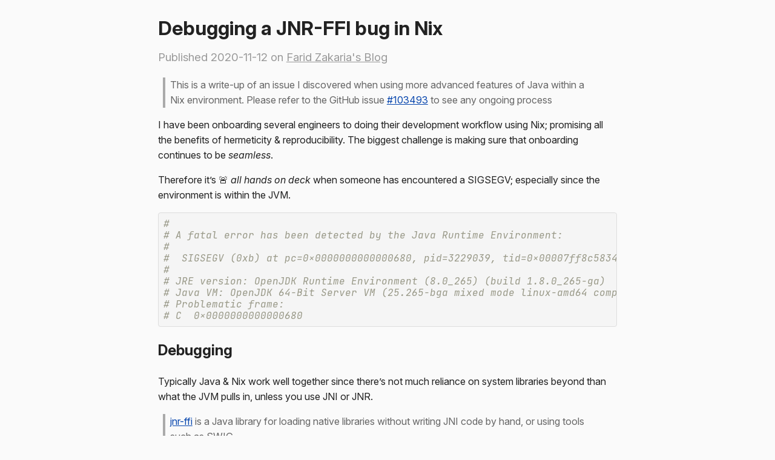

--- FILE ---
content_type: text/html; charset=utf-8
request_url: https://fzakaria.com/2020/11/12/debugging-a-jnr-ffi-bug-in-nix.html
body_size: 5590
content:
<!doctype html>
<html>
  <head>
    <meta charset="utf-8">
    <meta name="viewport" content="width=device-width, initial-scale=1">
    <!-- Begin Jekyll SEO tag v2.8.0 -->
<title>Debugging a JNR-FFI bug in Nix | Farid Zakaria’s Blog</title>
<meta name="generator" content="Jekyll v4.4.1" />
<meta property="og:title" content="Debugging a JNR-FFI bug in Nix" />
<meta property="og:locale" content="en_US" />
<meta name="description" content="This is a write-up of an issue I discovered when using more advanced features of Java within a Nix environment. Please refer to the GitHub issue #103493 to see any ongoing process I have been onboarding several engineers to doing their development workflow using Nix; promising all the benefits of hermeticity &amp; reproducibility. The biggest challenge is making sure that onboarding continues to be seamless. Therefore it’s 🚨 all hands on deck when someone has encountered a SIGSEGV; especially since the environment is within the JVM. # # A fatal error has been detected by the Java Runtime Environment: # # SIGSEGV (0xb) at pc=0x0000000000000680, pid=3229039, tid=0x00007ff8c5834640 # # JRE version: OpenJDK Runtime Environment (8.0_265) (build 1.8.0_265-ga) # Java VM: OpenJDK 64-Bit Server VM (25.265-bga mixed mode linux-amd64 compressed oops) # Problematic frame: # C 0x0000000000000680" />
<meta property="og:description" content="This is a write-up of an issue I discovered when using more advanced features of Java within a Nix environment. Please refer to the GitHub issue #103493 to see any ongoing process I have been onboarding several engineers to doing their development workflow using Nix; promising all the benefits of hermeticity &amp; reproducibility. The biggest challenge is making sure that onboarding continues to be seamless. Therefore it’s 🚨 all hands on deck when someone has encountered a SIGSEGV; especially since the environment is within the JVM. # # A fatal error has been detected by the Java Runtime Environment: # # SIGSEGV (0xb) at pc=0x0000000000000680, pid=3229039, tid=0x00007ff8c5834640 # # JRE version: OpenJDK Runtime Environment (8.0_265) (build 1.8.0_265-ga) # Java VM: OpenJDK 64-Bit Server VM (25.265-bga mixed mode linux-amd64 compressed oops) # Problematic frame: # C 0x0000000000000680" />
<link rel="canonical" href="https://fzakaria.com/2020/11/12/debugging-a-jnr-ffi-bug-in-nix" />
<meta property="og:url" content="https://fzakaria.com/2020/11/12/debugging-a-jnr-ffi-bug-in-nix" />
<meta property="og:site_name" content="Farid Zakaria’s Blog" />
<meta property="og:type" content="article" />
<meta property="article:published_time" content="2020-11-12T09:46:00-08:00" />
<meta name="twitter:card" content="summary" />
<meta property="twitter:title" content="Debugging a JNR-FFI bug in Nix" />
<script type="application/ld+json">
{"@context":"https://schema.org","@type":"BlogPosting","dateModified":"2020-11-12T09:46:00-08:00","datePublished":"2020-11-12T09:46:00-08:00","description":"This is a write-up of an issue I discovered when using more advanced features of Java within a Nix environment. Please refer to the GitHub issue #103493 to see any ongoing process I have been onboarding several engineers to doing their development workflow using Nix; promising all the benefits of hermeticity &amp; reproducibility. The biggest challenge is making sure that onboarding continues to be seamless. Therefore it’s 🚨 all hands on deck when someone has encountered a SIGSEGV; especially since the environment is within the JVM. # # A fatal error has been detected by the Java Runtime Environment: # # SIGSEGV (0xb) at pc=0x0000000000000680, pid=3229039, tid=0x00007ff8c5834640 # # JRE version: OpenJDK Runtime Environment (8.0_265) (build 1.8.0_265-ga) # Java VM: OpenJDK 64-Bit Server VM (25.265-bga mixed mode linux-amd64 compressed oops) # Problematic frame: # C 0x0000000000000680","headline":"Debugging a JNR-FFI bug in Nix","mainEntityOfPage":{"@type":"WebPage","@id":"https://fzakaria.com/2020/11/12/debugging-a-jnr-ffi-bug-in-nix"},"url":"https://fzakaria.com/2020/11/12/debugging-a-jnr-ffi-bug-in-nix"}</script>
<!-- End Jekyll SEO tag -->

    <link type="application/atom+xml" rel="alternate" href="https://fzakaria.com/feed.xml" title="Farid Zakaria&apos;s Blog" />
    <link rel="preconnect" href="https://fonts.googleapis.com">
    <link rel="preconnect" href="https://fonts.gstatic.com" crossorigin>
    <link
      href="https://fonts.googleapis.com/css2?family=Inter:ital,opsz,wght@0,14..32,100..900;1,14..32,100..900&family=JetBrains+Mono:ital,wght@0,100..800;1,100..800&display=swap"
      rel="stylesheet"
    >
    <link rel="stylesheet" type="text/css" href="/assets/css/base.css">
    <link rel="icon" type="image/x-icon" href="/assets/images/avatar.ico">
    <link
      rel="alternate"
      type="application/atom+xml"
      title="Farid Zakaria's Blog"
      href="/feed.xml"
    >

    <link ref="">
    
      <!-- Global site tag (gtag.js) - Google Analytics -->
      <script
        async
        src="https://www.googletagmanager.com/gtag/js?id=UA-35360900-1"
      ></script>
      <script>
        window.dataLayer = window.dataLayer || [];
        function gtag() {
          dataLayer.push(arguments);
        }
        gtag('js', new Date());

        gtag('config', 'UA-35360900-1');
      </script>
    
  </head>
  <body>
    <div class="container"><div class="post-content">
  <h1 class="page-title">
    Debugging a JNR-FFI bug in Nix
  </h1>
  <p class="date">
    Published 2020-11-12 on
    <a href="/">Farid Zakaria's Blog</a>
  </p>

  <article><blockquote>
  <p>This is a write-up of an issue I discovered when using more advanced features of Java within a Nix environment. Please refer to the GitHub issue <a href="https://github.com/NixOS/nixpkgs/issues/103493">#103493</a> to see any ongoing process</p>
</blockquote>

<p>I have been onboarding several engineers to doing their development workflow using Nix; promising all the benefits of hermeticity &amp; reproducibility. The biggest challenge is making sure that onboarding continues to be <em>seamless</em>.</p>

<p>Therefore it’s 🚨 <em>all hands on deck</em> when someone has encountered a SIGSEGV; especially since the environment is within the JVM.</p>
<div class="language-bash highlighter-rouge"><div class="highlight"><pre class="highlight"><code><span class="c">#</span>
<span class="c"># A fatal error has been detected by the Java Runtime Environment:</span>
<span class="c">#</span>
<span class="c">#  SIGSEGV (0xb) at pc=0x0000000000000680, pid=3229039, tid=0x00007ff8c5834640</span>
<span class="c">#</span>
<span class="c"># JRE version: OpenJDK Runtime Environment (8.0_265) (build 1.8.0_265-ga)</span>
<span class="c"># Java VM: OpenJDK 64-Bit Server VM (25.265-bga mixed mode linux-amd64 compressed oops)</span>
<span class="c"># Problematic frame:</span>
<span class="c"># C  0x0000000000000680</span>
</code></pre></div></div>

<!--more-->

<h2 id="debugging">Debugging</h2>

<p>Typically Java &amp; Nix work well together since there’s not much reliance on system libraries beyond than what the JVM pulls in, unless you use JNI or JNR.</p>

<blockquote>
  <p><a href="https://github.com/jnr/jnr-ffi">jnr-ffi</a> is a Java library for loading native libraries without writing JNI code by hand, or using tools such as SWIG.</p>
</blockquote>

<p>The fist challenge in any SIGSEGV or bug for that matter is getting the <strong>smallest reproducible failure</strong>.</p>

<p>Our team is using <a href="https://github.com/jruby/jruby">JRuby</a>, so coming up with a small one-liner to reproduce the issue was useful.</p>

<p>Analyzing the stack trace in the coredump logs in JRuby is not very helpful, so stepping through the code to find the failing line was the method of choice here.</p>

<div class="language-plaintext highlighter-rouge"><div class="highlight"><pre class="highlight"><code>Java frames: (J=compiled Java code, j=interpreted, Vv=VM code)
j  com.kenai.jffi.Foreign.invokeN5O1(JJJJJJJLjava/lang/Object;III)J+0
j  com.kenai.jffi.Invoker.invokeN5(Lcom/kenai/jffi/CallContext;JJJJJJILjava/lang/Object;Lcom/kenai/jffi/ObjectParameterStrategy;Lcom/kenai/jffi/ObjectParameterInfo;Ljava/lang/Object;Lcom/kenai/jffi/ObjectParameterStrategy;Lcom/kenai/jffi/ObjectParameterInfo;Ljava/lang/Object;Lcom/kenai/jffi/ObjectParameterStrategy;Lcom/kenai/jffi/ObjectParameterInfo;Ljava/lang/Object;Lcom/kenai/jffi/ObjectParameterStrategy;Lcom/kenai/jffi/ObjectParameterInfo;)J+198
j  jnr.netdb.NativeProtocolsDB$LinuxLibProto$jnr$ffi$3.getprotobyname_r(Ljava/lang/String;Ljnr/netdb/NativeProtocolsDB$UnixProtoent;Ljnr/ffi/Pointer;Ljnr/ffi/NativeLong;Ljnr/ffi/Pointer;)I+223
j  jnr.netdb.NativeProtocolsDB$LinuxNativeProtocolsDB.getProtocolByName(Ljava/lang/String;)Ljnr/netdb/Protocol;+48
j  jnr.netdb.NativeProtocolsDB.load()Ljnr/netdb/NativeProtocolsDB;+244
j  jnr.netdb.NativeProtocolsDB.access$000()Ljnr/netdb/NativeProtocolsDB;+0
j  jnr.netdb.NativeProtocolsDB$SingletonHolder.&lt;clinit&gt;()V+0
v  ~StubRoutines::call_stub
j  jnr.netdb.NativeProtocolsDB.getInstance()Ljnr/netdb/NativeProtocolsDB;+0
j  jnr.netdb.Protocol$ProtocolDBSingletonHolder.load()Ljnr/netdb/ProtocolsDB;+0
j  jnr.netdb.Protocol$ProtocolDBSingletonHolder.&lt;clinit&gt;()V+0
v  ~StubRoutines::call_stub
j  jnr.netdb.Protocol.getProtocolDB()Ljnr/netdb/ProtocolsDB;+0
j  jnr.netdb.Protocol.getProtocolByNumber(I)Ljnr/netdb/Protocol;+0
j  org.jruby.ext.socket.Addrinfo.&lt;init&gt;(Lorg/jruby/Ruby;Lorg/jruby/RubyClass;Ljava/net/NetworkInterface;Z)V+38
j  org.jruby.ext.socket.Ifaddr.setAddr(Lorg/jruby/Ruby;)V+61
j  org.jruby.ext.socket.Ifaddr.&lt;init&gt;(Lorg/jruby/Ruby;Lorg/jruby/RubyClass;Ljava/net/NetworkInterface;)V+58
</code></pre></div></div>

<p>Turned out that the failing line was the following, which looks seemingly innocuous 🤔</p>
<div class="language-ruby highlighter-rouge"><div class="highlight"><pre class="highlight"><code><span class="no">UUID</span><span class="p">.</span><span class="nf">generate</span><span class="p">.</span><span class="nf">tr</span>
</code></pre></div></div>

<p>Digging into the gems, <a href="https://github.com/assaf/uuid/blob/master/lib/uuid.rb#L240">we trace</a> the code through the <em>uuid</em> gem.</p>
<div class="language-ruby highlighter-rouge"><div class="highlight"><pre class="highlight"><code><span class="c1">##</span>
<span class="c1"># Uses system calls to get a mac address</span>
<span class="c1">#</span>
<span class="k">def</span> <span class="nf">iee_mac_address</span>
  <span class="k">begin</span>
    <span class="no">Mac</span><span class="p">.</span><span class="nf">addr</span><span class="p">.</span><span class="nf">gsub</span><span class="p">(</span><span class="sr">/:|-/</span><span class="p">,</span> <span class="s1">''</span><span class="p">).</span><span class="nf">hex</span> <span class="o">&amp;</span> <span class="mh">0x7FFFFFFFFFFF</span>
  <span class="k">rescue</span>
    <span class="mi">0</span>
  <span class="k">end</span>
<span class="k">end</span>
</code></pre></div></div>

<p>Which ends up <a href="https://github.com/ahoward/macaddr/blob/master/lib/macaddr.rb#L82">calling</a> the following code in the <em>macaddr</em> gem.</p>
<div class="language-ruby highlighter-rouge"><div class="highlight"><pre class="highlight"><code><span class="k">def</span> <span class="nf">from_getifaddrs</span>
  <span class="k">return</span> <span class="k">unless</span> <span class="no">Socket</span><span class="p">.</span><span class="nf">respond_to?</span> <span class="ss">:getifaddrs</span>

  <span class="n">interfaces</span> <span class="o">=</span> <span class="no">Socket</span><span class="p">.</span><span class="nf">getifaddrs</span><span class="p">.</span><span class="nf">select</span> <span class="k">do</span> <span class="o">|</span><span class="n">addr</span><span class="o">|</span>
    <span class="k">if</span> <span class="n">addr</span><span class="p">.</span><span class="nf">addr</span>  <span class="c1"># Some VPN ifcs don't have an addr - ignore them</span>
      <span class="n">addr</span><span class="p">.</span><span class="nf">addr</span><span class="p">.</span><span class="nf">pfamily</span> <span class="o">==</span> <span class="no">INTERFACE_PACKET_FAMILY</span>
    <span class="k">end</span>
  <span class="k">end</span>
</code></pre></div></div>

<p>💡 Aha! This now correlates to portions of the stacktrace that at first were not fully clear.</p>

<div class="language-bash highlighter-rouge"><div class="highlight"><pre class="highlight"><code>j  jnr.netdb.Protocol.getProtocolDB<span class="o">()</span>Ljnr/netdb/ProtocolsDB<span class="p">;</span>+0
j  jnr.netdb.Protocol.getProtocolByNumber<span class="o">(</span>I<span class="o">)</span>Ljnr/netdb/Protocol<span class="p">;</span>+0
j  org.jruby.ext.socket.Addrinfo.&lt;init&gt;<span class="o">(</span>Lorg/jruby/Ruby<span class="p">;</span>Lorg/jruby/RubyClass<span class="p">;</span>Ljava/net/NetworkInterface<span class="p">;</span>Z<span class="o">)</span>V+38
j  org.jruby.ext.socket.Ifaddr.setAddr<span class="o">(</span>Lorg/jruby/Ruby<span class="p">;</span><span class="o">)</span>V+61
j  org.jruby.ext.socket.Ifaddr.&lt;init&gt;<span class="o">(</span>Lorg/jruby/Ruby<span class="p">;</span>Lorg/jruby/RubyClass<span class="p">;</span>Ljava/net/NetworkInterface<span class="p">;</span><span class="o">)</span>V+58
j  org.jruby.ext.socket.RubySocket.getifaddrs<span class="o">(</span>Lorg/jruby/runtime/ThreadContext<span class="p">;</span>Lorg/jruby/runtime/builtin/IRubyObject<span class="p">;</span><span class="o">)</span>Lorg/jruby/runtime/builtin/IRubyObject<span class="p">;</span>+61
</code></pre></div></div>

<p>Putting this all together, we can now write a minimal reproducer.</p>

<div class="language-bash highlighter-rouge"><div class="highlight"><pre class="highlight"><code>❯ which jruby
/nix/store/v0frl1gs13bxs7g3hvlrm3656zq9ra5f-jruby-9.2.13.0/bin/jruby

❯ gem <span class="nb">install </span>macaddr
❯ jruby <span class="nt">-e</span> <span class="s2">"require 'macaddr'; require 'jruby/path_helper'; puts Mac.addr"</span>

<span class="c">#</span>
<span class="c"># A fatal error has been detected by the Java Runtime Environment:</span>
<span class="c">#</span>
<span class="c">#  SIGSEGV (0xb) at pc=0x0000000000000680, pid=3229039, tid=0x00007ff8c5834640</span>
</code></pre></div></div>

<p>Now that we have a small reproducer, we can start to investigate.</p>

<h2 id="investigation">Investigation</h2>

<p>Jumping to the <a href="https://github.com/jnr/jnr-netdb">jnr-netdb</a> library, we <a href="https://github.com/jnr/jnr-netdb/blob/cf6b34662cea211e58736d0fec91d25d6a186912/src/main/java/jnr/netdb/NativeProtocolsDB.java#L68">find</a> that the only external library opened is <em>libc</em></p>

<div class="language-java highlighter-rouge"><div class="highlight"><pre class="highlight"><code><span class="nc">String</span><span class="o">[]</span> <span class="n">libnames</span> <span class="o">=</span> <span class="n">os</span><span class="o">.</span><span class="na">equals</span><span class="o">(</span><span class="no">SOLARIS</span><span class="o">)</span>
        <span class="o">?</span> <span class="k">new</span> <span class="nc">String</span><span class="o">[]{</span><span class="s">"socket"</span><span class="o">,</span> <span class="s">"nsl"</span><span class="o">,</span> <span class="s">"c"</span><span class="o">}</span>
        <span class="o">:</span> <span class="k">new</span> <span class="nc">String</span><span class="o">[]{</span><span class="s">"c"</span><span class="o">};</span>
<span class="n">lib</span> <span class="o">=</span> <span class="n">os</span><span class="o">.</span><span class="na">equals</span><span class="o">(</span><span class="no">LINUX</span><span class="o">)</span>
    <span class="o">?</span> <span class="nc">Library</span><span class="o">.</span><span class="na">loadLibrary</span><span class="o">(</span><span class="nc">LinuxLibProto</span><span class="o">.</span><span class="na">class</span><span class="o">,</span> <span class="n">libnames</span><span class="o">)</span>
    <span class="o">:</span> <span class="nc">Library</span><span class="o">.</span><span class="na">loadLibrary</span><span class="o">(</span><span class="nc">LibProto</span><span class="o">.</span><span class="na">class</span><span class="o">,</span> <span class="n">libnames</span><span class="o">);</span>
</code></pre></div></div>

<p>Okay, so the <em>hunch</em> is that the wrong <em>libc</em> is being brought in, let’s check with <strong>LD_DEBUG=libs</strong>.</p>

<div class="language-bash highlighter-rouge"><div class="highlight"><pre class="highlight"><code>❯ <span class="nv">LD_DEBUG</span><span class="o">=</span>libs jruby <span class="nt">-e</span> <span class="s2">"require 'macaddr'; require 'jruby/path_helper'; puts Mac.addr"</span>
...
   3769338: calling init: /lib/x86_64-linux-gnu/libc.so.6
...
</code></pre></div></div>

<p>💡 Great! We are definitely resolving to a different libc than what is already set in the ELF header of our Java process.</p>

<div class="language-plaintext highlighter-rouge"><div class="highlight"><pre class="highlight"><code>❯ ldd $(which java)
    ...
    libc.so.6 =&gt;
    /nix/store/bdf8iipzya03h2amgfncqpclf6bmy3a1-glibc-2.32/lib/libc.so.6 (0x00007f9e58bc6000)
    ...
</code></pre></div></div>

<p>Java uses the system property <strong>java.library.path</strong> or environment variable <strong>LD_LIBRARY_PATH</strong> (on Linux) to check where to load libraries.</p>

<p>I had neither set, so what gives?</p>

<p>The final piece of the puzzle involves looking through the <a href="https://github.com/openjdk/jdk/blob/50357d136a775872999055bef61057b884d80693/src/hotspot/os/linux/os_linux.cpp#L413">JDK source code</a> itself, to discover that if neither is set, the JVM <strong>automatically includes some as default</strong>.</p>

<div class="language-cpp highlighter-rouge"><div class="highlight"><pre class="highlight"><code>  <span class="c1">// See ld(1):</span>
  <span class="c1">//      The linker uses the following search paths to locate required</span>
  <span class="c1">//      shared libraries:</span>
  <span class="c1">//        1: ...</span>
  <span class="c1">//        ...</span>
  <span class="c1">//        7: The default directories, normally /lib and /usr/lib.</span>
<span class="cp">#ifndef OVERRIDE_LIBPATH
</span>  <span class="cp">#if defined(AMD64) || (defined(_LP64) &amp;&amp; defined(SPARC)) || defined(PPC64) || defined(S390)
</span>    <span class="cp">#define DEFAULT_LIBPATH "/usr/lib64:/lib64:/lib:/usr/lib"
</span>  <span class="cp">#else
</span>    <span class="cp">#define DEFAULT_LIBPATH "/lib:/usr/lib"
</span>  <span class="cp">#endif
#else
</span>  <span class="cp">#define DEFAULT_LIBPATH OVERRIDE_LIBPATH
#endif
</span></code></pre></div></div>

<h2 id="solution">Solution</h2>

<p>The <em>long term / correct</em> solution would be to patch the Nix distribution of the JDK to exclude these default library paths. However in the interest of solving it immediately for the engineers, specifying the correct library paths is essential.</p>

<p>I added the following to our <em>shell.nix</em> file</p>
<div class="language-nix highlighter-rouge"><div class="highlight"><pre class="highlight"><code><span class="c"># This is a way to globally set Java system properties without having to specify</span>
<span class="c"># them on the CLI</span>
<span class="c"># Specifically, here we make sure to set the equivalent of Java's LD_LIBRARY_PATH to find</span>
<span class="c"># the correct glibc library.</span>
<span class="c"># `java.library.path` is used by Java when dynamic linking</span>
<span class="c"># This needs to be set in order to determine where to find libraries</span>
<span class="c">#</span>
<span class="c"># https://docs.oracle.com/en/java/javase/14/docs/api/java.base/java/lang/System.html#java.library.path</span>
<span class="c"># https://docs.oracle.com/javase/8/docs/platform/jvmti/jvmti.html#tooloptions</span>
<span class="nv">export</span> <span class="nv">JAVA_TOOL_OPTIONS</span><span class="o">=-</span><span class="nv">Djava</span><span class="o">.</span><span class="nv">library</span><span class="o">.</span><span class="nv">path</span><span class="o">=</span><span class="p">${</span><span class="nv">stdenv</span><span class="o">.</span><span class="nv">lib</span><span class="o">.</span><span class="nv">makeLibraryPath</span> <span class="p">[</span> <span class="nv">stdenv</span><span class="o">.</span><span class="nv">cc</span><span class="o">.</span><span class="nv">libc</span> <span class="p">]}</span>
</code></pre></div></div>

<p>⚠️ You <strong>do not</strong> want to set <em>LD_LIBRARY_PATH</em> because that will affect <strong>every binary</strong> you run in your <em>nix-shell</em>.</p>

<p>Another suitable solution would be to use <a href="https://nixos.org/manual/nixpkgs/stable/#ssec-stdenv-functions">makeWrapper</a> on Java itself to set <em>LD_LIBRARY_PATH</em> only for itself.</p>

<p>Are you looking to help contribute to Nix? Reach out to <a href="mailto:farid.m.zakaria@gmail.com">me</a> and let’s fix the JDK as mentioned above. I’m also looking for other people to help improve the overall language-support of Java in Nix. 🙏</p>
</article>
  <hr>
  <p style="text-align: center;">
    <a href="https://github.com/fzakaria/fzakaria.com/tree/89107ef859abc247c26ca81462502802d61ce614/_posts/2020-11-12-debugging-a-jnr-ffi-bug-in-nix.md"
      >Improve this page @ 89107ef</a>
    <br>
    <small>
      The content for this site is
      <a href="https://creativecommons.org/licenses/by-sa/2.0/">CC-BY-SA</a>.
    </small>
  </p>
</div>
</div>
  </body>
</html>


--- FILE ---
content_type: text/css; charset=utf-8
request_url: https://fzakaria.com/assets/css/base.css
body_size: 1009
content:
.highlight code .c{color:#998;font-style:italic}.highlight code .err{color:#a61717;background-color:#e3d2d2}.highlight code .k{font-weight:bold}.highlight code .o{font-weight:bold}.highlight code .cm{color:#998;font-style:italic}.highlight code .cp{color:#999;font-weight:bold}.highlight code .c1{color:#998;font-style:italic}.highlight code .cs{color:#999;font-weight:bold;font-style:italic}.highlight code .gd{color:#000;background-color:#fdd}.highlight code .gd .x{color:#000;background-color:#faa}.highlight code .ge{font-style:italic}.highlight code .gr{color:#a00}.highlight code .gh{color:#999}.highlight code .gi{color:#000;background-color:#dfd}.highlight code .gi .x{color:#000;background-color:#afa}.highlight code .go{color:#888}.highlight code .gp{color:#555}.highlight code .gs{font-weight:bold}.highlight code .gu{color:#aaa}.highlight code .gt{color:#a00}.highlight code .kc{font-weight:bold}.highlight code .kd{font-weight:bold}.highlight code .kp{font-weight:bold}.highlight code .kr{font-weight:bold}.highlight code .kt{color:#458;font-weight:bold}.highlight code .m{color:#099}.highlight code .s{color:#d14}.highlight code .na{color:teal}.highlight code .nb{color:#0086b3}.highlight code .nc{color:#458;font-weight:bold}.highlight code .no{color:teal}.highlight code .ni{color:purple}.highlight code .ne{color:#900;font-weight:bold}.highlight code .nf{color:#900;font-weight:bold}.highlight code .nn{color:#555}.highlight code .nt{color:navy}.highlight code .nv{color:teal}.highlight code .ow{font-weight:bold}.highlight code .w{color:#bbb}.highlight code .mf{color:#099}.highlight code .mh{color:#099}.highlight code .mi{color:#099}.highlight code .mo{color:#099}.highlight code .sb{color:#d14}.highlight code .sc{color:#d14}.highlight code .sd{color:#d14}.highlight code .s2{color:#d14}.highlight code .se{color:#d14}.highlight code .sh{color:#d14}.highlight code .si{color:#d14}.highlight code .sx{color:#d14}.highlight code .sr{color:#009926}.highlight code .s1{color:#d14}.highlight code .ss{color:#990073}.highlight code .bp{color:#999}.highlight code .vc{color:teal}.highlight code .vg{color:teal}.highlight code .vi{color:teal}.highlight code .il{color:#099}html,body{font-family:"Inter",-apple-system,BlinkMacSystemFont,"Segoe UI",Roboto,"Helvetica Neue",Arial,sans-serif,"Apple Color Emoji","Segoe UI Emoji";background:#fafafa;color:#222;padding-bottom:2rem;line-height:1.6;font-size:16px}iframe[src*=youtube]{width:100%;height:22.5em;margin:1rem 0}video{max-width:100%}img{max-width:100%;margin:0 auto;display:block}a{color:#0645ad;text-decoration:underline}a:hover{color:rgb(5.1,58.65,147.05)}h1{font-size:2rem}h1 small{font-size:1.25rem}blockquote{border-left:.25em solid #aaa;padding-left:.5rem;color:#666;margin-left:.5rem}.sidebar{padding-top:1rem}.sidebar a{color:#666;text-decoration:underline}.sidebar h3{font-size:1.2rem}hr{border:none;border-top:1px solid #999}.date{color:#999;font-size:1.15rem}.date a{color:#999;text-decoration:underline}pre{border:1px solid #ddd;border-radius:4px;line-height:1.2;overflow-x:auto;width:fit-content;max-width:100%;background-color:#f5f5f5;padding:.5rem;padding-right:2rem;box-sizing:border-box}p code.oldblog{max-width:100%;overflow-x:auto;display:inline-block}code{font-family:"JetBrains Mono","Fira Code","Source Code Pro","Consolas","Liberation Mono","Menlo","Courier",monospace;color:#222}p code,dd code{background-color:#f0f0f0;padding:.2em .4em;border-radius:3px}.container{margin:0 auto}.container .post-content{margin:0 20%}@media(max-width: 1024px){.container .post-content{margin:0 auto}}.container .post-content .page-title{margin-bottom:.5rem}.container .post-content .date{margin-top:.5rem}.container .index-content{max-width:1024px;margin:0 auto;display:grid;grid-template-columns:2fr 1fr;gap:2rem;justify-content:center}@media(max-width: 1024px){.container .index-content{grid-template-columns:1fr;gap:1rem}.container .index-content .sidebar{padding-left:0;padding-top:0;width:100%;margin:0 auto}}.external-links{padding-top:.5rem}.external-links>p{position:relative}.external-links>p:not(:last-child){padding-bottom:.5rem}.external-links .context{position:absolute;top:-0.9rem;left:0;font-size:.8rem;color:#222}.avatar{max-width:50%;border-radius:5px;display:block}.post-stub .date{color:#222;display:inline-block}.alert{margin:1rem 0;padding:0 1rem;border-left:.25rem solid}.alert p:first-child strong{display:block}.alert p:first-child strong::before{margin-right:6px;font-size:1.1em}.alert-note{border-left-color:#0969da;background-color:rgba(9,105,218,.05)}.alert-note p:first-child strong{color:#0969da}.alert-note code{background-color:rgba(0,0,0,0) !important;border:none;padding:0;color:inherit}.alert-tip{border-left-color:#1a7f37;background-color:rgba(26,127,55,.05)}.alert-tip p:first-child strong{color:#1a7f37}.alert-tip code{background-color:rgba(0,0,0,0) !important;border:none;padding:0;color:inherit}.alert-important{border-left-color:#8250df;background-color:rgba(130,80,223,.05)}.alert-important p:first-child strong{color:#8250df}.alert-important code{background-color:rgba(0,0,0,0) !important;border:none;padding:0;color:inherit}.alert-warning{border-left-color:#9a6700;background-color:rgba(154,103,0,.05)}.alert-warning p:first-child strong{color:#9a6700}.alert-warning code{background-color:rgba(0,0,0,0) !important;border:none;padding:0;color:inherit}.alert-caution{border-left-color:#d1242f;background-color:rgba(209,36,47,.05)}.alert-caution p:first-child strong{color:#d1242f}.alert-caution code{background-color:rgba(0,0,0,0) !important;border:none;padding:0;color:inherit}/*# sourceMappingURL=base.css.map */